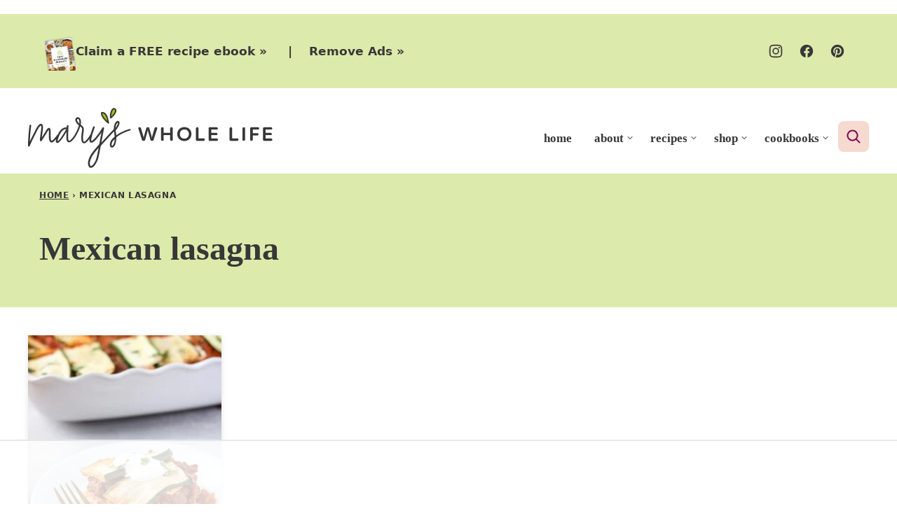

--- FILE ---
content_type: text/html
request_url: https://api.intentiq.com/profiles_engine/ProfilesEngineServlet?at=39&mi=10&dpi=936734067&pt=17&dpn=1&iiqidtype=2&iiqpcid=25a26824-4037-4723-aa58-fd5f767296e2&iiqpciddate=1769056950265&pcid=1878e407-1dae-4539-9c5f-481ea7887fc8&idtype=3&gdpr=0&japs=false&jaesc=0&jafc=0&jaensc=0&jsver=0.33&testGroup=A&source=pbjs&ABTestingConfigurationSource=group&abtg=A&vrref=https%3A%2F%2Fwww.maryswholelife.com
body_size: 55
content:
{"abPercentage":97,"adt":1,"ct":2,"isOptedOut":false,"data":{"eids":[]},"dbsaved":"false","ls":true,"cttl":86400000,"abTestUuid":"g_812bca1f-9802-4443-b362-c2b2a5411621","tc":9,"sid":1238308258}

--- FILE ---
content_type: text/css
request_url: https://ads.adthrive.com/sites/5d9d1a55963c1233c88539e5/ads.min.css
body_size: 633
content:
.adthrive-device-desktop .adthrive-recipe, .adthrive-device-tablet .adthrive-recipe {
float: right;
margin-left: 10px;
clear: right;
}

.adthrive-comscore span, .adthrive-ccpa-link {
border-top: none;
font-family: Lato, sans-serif;
color: #000;
font-weight: 500;
}

body .post-content h3.adthrive-player-title {
  margin: 10px 0;
}

.adthrive-sidebar.adthrive-stuck {
  margin-top: 30px;
}

/* Top Center White Background */
.adthrive-collapse-mobile-background {
background-color: #fff!important;
}
.adthrive-top-collapse-close > svg > * {
stroke: black;
font-family: sans-serif;
}
.adthrive-top-collapse-wrapper-video-title,
.adthrive-top-collapse-wrapper-bar a a.adthrive-learn-more-link {
color: black!important;
}
/* END top center white background */

/* Font Size */
body {
font-size:20px!important;
line-height:1.6;
}
/* END Font Size */

/* Converts category / archive pages to use flexbox instead of floats */

body.category .archives {
  display: flex;
  flex-wrap: wrap;
  justify-content: space-between;
}


body.category .archives .adthrive-content {
  width: 100%;
  margin-bottom: 15px;
}

body.archive .adthrive-content,
body.search .adthrive-content {
  grid-column: 1 / -1;
}

body.category .archives .archive-post {
  margin: 0 0 15px;
}
/* END category/archive adjustments */

/* for final sticky SB */
.adthrive-sidebar.adthrive-stuck {
margin-top: 130px !important;
}
/* for ESSAs */
.adthrive-sticky-sidebar > div {
top: 130px!important;
}

.adthrive-sidebar {
    z-index: 1 !important;
}

body.adthrive-device-phone .cwp-food-content > div {
margin-top: 5px!important;
}

/* Print page margin fixes */

body.wprm-print {
    padding: 20px;
}

body.wprm-print .wprm-recipe {
   max-width: 900px;
}

--- FILE ---
content_type: text/plain; charset=UTF-8
request_url: https://at.teads.tv/fpc?analytics_tag_id=PUB_17002&tfpvi=&gdpr_consent=&gdpr_status=22&gdpr_reason=220&ccpa_consent=&sv=prebid-v1
body_size: 56
content:
NmQzNzRhZTQtYjg4Ni00ZjM4LWEwZDQtNjQ0MmM2NDU3ODk5IzQtMw==

--- FILE ---
content_type: text/plain; charset=utf-8
request_url: https://ads.adthrive.com/http-api/cv2
body_size: 4160
content:
{"om":["00xbjwwl","04897otm","0929nj63","0o3ed5fh","0p7rptpw","0sm4lr19","1","10011/6d6f4081f445bfe6dd30563fe3476ab4","10011/ba9f11025c980a17f6936d2888902e29","10011/e74e28403778da6aabd5867faa366aee","101779_7764-1036209","1028_8728253","10ua7afe","11142692","11509227","1185:1610326628","1185:1610326728","11896988","119_6207991","119_6222431","12010080","12010084","12010088","12168663","12171239","12219562","12219563","124843_9","124844_22","124848_7","124853_7","13mvd7kb","14ykosoj","1610326728","1kpjxj5u","1li23of4","1qycnxb6","1r7rfn75","1zx7wzcw","202d4qe7","206_522709","206_549410","2132:42072323","2132:45731686","2132:45868996","2132:46039504","2132:46039902","2249:567996566","2249:692228710","2249:695781210","2249:703330140","2307:00xbjwwl","2307:0929nj63","2307:1r7rfn75","2307:26xkng83","2307:3wivd6ib","2307:4etfwvf1","2307:4l7yzzlo","2307:5am84p90","2307:5vb39qim","2307:63t6qg56","2307:72szjlj3","2307:7fmk89yf","2307:8orkh93v","2307:98xzy0ek","2307:9t6gmxuz","2307:a1t6xdb7","2307:cv0h9mrv","2307:enlhmyoh","2307:fk23o2nm","2307:fqeh4hao","2307:hn3eanl8","2307:i3i05vpz","2307:jd035jgw","2307:mealz2pi","2307:pacesv5c","2307:phlvi7up","2307:plth4l1a","2307:pzgd3hum","2307:s2ahu2ae","2307:t4zab46q","2307:uqph5v76","2307:z2zvrgyz","23786257","2409_15064_70_85808987","2409_25495_176_CR52092920","2409_25495_176_CR52092921","2409_25495_176_CR52092954","2409_25495_176_CR52092956","2409_25495_176_CR52092957","2409_25495_176_CR52092958","2409_25495_176_CR52092959","2409_25495_176_CR52150651","2409_25495_176_CR52153849","2409_25495_176_CR52186411","2409_25495_176_CR52188001","248492542","25_53v6aquw","25_hgrz3ggo","25_oz31jrd0","25_w3ez2pdd","25_yi6qlg3p","25_ztlksnbe","262594","263e56a6-9f25-4d84-94ef-4ec013c3aa43","2662_200562_8172741","2676:85392872","2676:85392885","2676:85402395","2676:85807308","2676:85807320","2676:85807326","2676:86434211","2676:86434384","2676:86434415","2676:86434473","2676:86434787","2676:86689188","2676:86739743","2715_9888_262594","2715_9888_440665","2760:176_CR52092957","28933536","28u7c6ez","29414696","29414711","2gev4xcy","2gglwanz","2i8t2rx0","2jjp1phz","308_125204_12","32j56hnc","33118520","3335_25247_700109377","3335_25247_700109389","33604871","34182009","34534189","3490:CR52092921","3490:CR52212688","3490:CR52223725","3490:CR52223939","3646_185414_T26335189","3658_136236_hn3eanl8","3658_15078_fqeh4hao","3658_155735_plth4l1a","3658_15936_5am84p90","3658_175625_phlvi7up","3658_18008_uqph5v76","3658_22079_zd631qlo","3658_236365_i3i05vpz","3658_245791_7fl72cxu","3658_78719_4l7yzzlo","3658_91233_04897otm","3702_136722_24782549","3702_139777_24765483","381513943572","3LMBEkP-wis","3aptpnuj","3k7yez81","3p0mnojb","3q49ttf8","3v2n6fcp","3wivd6ib","409_189392","409_216388","409_223599","409_225978","409_225982","409_226366","409_227223","42172344","43a7ptxe","44023623","440665","44629254","458901553568","481703827","485027845327","48673577","48700649","492063","49304284","4etfwvf1","4w5ob6c8","4zai8e8t","51004532","51372084","521_425_203946","5316_1830429_cf803fb3-9612-4c9e-b134-9b41687e5423","53v6aquw","547869","5504:203926","55092222","5510:cymho2zs","5510:quk7w53j","5510:t393g7ye","5510:wfxqcwx7","55116643","55167461","5526539217","5563_66529_OAIP.104c050e6928e9b8c130fc4a2b7ed0ac","557_409_216396","557_409_220139","557_409_220344","557_409_228054","557_409_228055","557_409_228105","55826909","558_93_phlvi7up","560_74_18268075","56341213","58147757","59856354","59873208","59873222","59873223","5989_1799740_704085924","5am84p90","5nukj5da","5ubl7njm","5z1q3lnv","605367472","6126589193","61900466","61916211","61916223","61916225","61916229","61926845","61932920","62187798","6226505239","6226507991","6226508011","6226522431","6226530649","62499749","6250_66552_1048893436","6250_66552_1112487743","6250_66552_T26308731","627227759","627290883","627309156","627309159","627506494","627506665","628015148","628086965","628153053","628153173","628222860","628223277","628360579","628360582","628444259","628444262","628444349","628444433","628444439","628456310","628456382","628622163","628622169","628622172","628622178","628622241","628622244","628622247","628622250","628683371","628687043","628687157","628687460","628687463","628803013","628841673","629007394","629009180","629167998","629168001","629168010","629168565","629171196","629171202","62981075","63092381","63092407","630928655","644181769","6547_67916_2n3zvF6Nlad0c3MIhTTy","659216891404","659530479","663293625","663293679","663293702","663293761","680_99480_700109379","680_99480_700109389","680_99480_700109391","680_99480_700109393","690_99485_1610326628","690_99485_1610326728","697189989","697525780","697876988","698227062","6l5qanx0","6mj57yc0","6mwqcsi8","700109383","700109389","700109399","705115233","705115332","705115442","705115523","705116521","707102936","7354_138543_85445183","7354_138543_85445193","7354_138543_85807308","7354_138543_85807320","7354_138543_85807343","7354_138543_85808988","7354_138543_85809007","7354_217088_86434480","7732580","7764-1036204","7764-1036209","7764-1036210","77o0iydu","794di3me","7969_149355_45327624","7a0tg1yi","7cmeqmw8","7f298mk89yf","7fl72cxu","7fmk89yf","7nnanojy","7qevw67b","7s82759r","7sf7w6kh","7vplnmf7","7xb3th35","80ec5mhd","81103016","8152859","8152878","8152879","821i184r","86434184","86437110","86509956","86925902","8b5u826e","8iqiskfp","8orkh93v","8u2upl8r","8u696ss1","8w4klwi4","9057/211d1f0fa71d1a58cabee51f2180e38f","96srbype","97_8152879","9925w9vu","9krcxphu","9nex8xyd","9rqgwgyb","9t2986gmxuz","9t6gmxuz","a0oxacu8","a1298t6xdb7","a4nw4c6t","a566o9hb","a7w365s6","ascierwp","axw5pt53","b5h6ex3r","b704x17p","bd5xg6f6","bhcgvwxj","bn278v80","bp4f2d47","bpwmigtk","c1dt8zmk","c75hp4ji","c7z0h277","c88kaley","cbsyo811","cd40m5wq","cgx63l2w","cqant14y","cr-6ovjht2eubxe","cr-Bitc7n_p9iw__vat__49i_k_6v6_h_jce2vj5h_Sky0Cdjrj","cr-a9s2xf8vubwj","cr-aaqt0k1vubwj","cr-aaqt0kzrubwj","cr-aav1zg0rubwj","cr-aawz3f2tubwj","cr-f6puwm2yu7tf1","cr-ghun4f53ubwe","cr-ipcdgbovu9vd","cr-ipcdgbovubwe","cr-q97t18oou9vd","cr-q97t18ooubwe","cr-q97t18ooubxe","cr-sgdcg128uatj","cv0h9mrv","cv2980h9mrv","d87ut8qg","dft15s69","dpjydwun","e2c76his","eij3fvnf","eiqtrsdn","enlhmyoh","eud1td0t","f4mzy3ym","fcn2zae1","fe75d582-5168-49ee-b5fb-266475d41535","fgrpby3o","fhon8bft","fjzzyur4","fk23o2nm","fmuvtuv2","fphs0z2t","fq298eh4hao","fqeh4hao","fzw4jega","ge4000vb","gix2ylp1","gn2983plkq1","gn3plkq1","h0cw921b","h0zwvskc","hauz7f6h","hdfbap3h","hffavbt7","hn3eanl8","i2aglcoy","i3298i05vpz","i3i05vpz","i90isgt0","i92980isgt0","iaqttatc","ij0o9c81","iv9u083l","ixtrvado","ja9t2zld","jd035jgw","jgsvxgob","jr169syq","k6mxdk4o","kecbwzbd","klqiditz","ksrdc5dk","l45j4icj","lc408s2k","lmi8pfvy","lqdvaorh","lryy2wkw","lz23iixx","m2n177jy","m3128oiv","m9tz4e6u","mbgz0hvw","mev7qd3f","mmr74uc4","mne39gsk","mnzinbrt","n3egwnq7","ncfr1yiw","ndestypq","nfz6evy6","np9yfx64","nr5arrhc","nswg7sbb","ofoon6ir","op9gtamy","ouycdkmq","owpdp17p","oz31jrd0","pagvt0pd","pe0gcg4w","phlvi7up","pkydekxi","pl298th4l1a","plth4l1a","pzgd3hum","q0nt8p8d","q6wuoqcc","qcwx4lfz","qen3mj4l","qfy64iwb","qlw2vktr","qqvgscdx","quk7w53j","r3co354x","r747h5eh","rknnwvfz","rqjox9xh","rue4ecys","s2ahu2ae","s4s41bit","sr32zoh8","t4zab46q","t5alo5fu","t8qogbhp","ta3n09df","ti0s3bz3","u3i8n6ef","u690dg05","u7p1kjgp","ubjltf5y","uer2l962","uhebin5g","ujl9wsn7","ujqkqtnh","uq8t4ki4","uqph5v76","v31rs2oq","v9k6m2b0","vu8587rh","w3ez2pdd","w9lu3v5o","wfxqcwx7","wt0wmo2s","x716iscu","xdaezn6y","xgzzblzl","xhcpnehk","xjq9sbpc","xmrkzlba","y44dspxu","y51tr986","yass8yy7","yi6qlg3p","ylz2n35t","yuma6t5d","z68m148x","zd631qlo","zep75yl2","zw6jpag6","7979132","7979135"],"pmp":[],"adomains":["123notices.com","1md.org","about.bugmd.com","acelauncher.com","adameve.com","akusoli.com","allyspin.com","askanexpertonline.com","atomapplications.com","bassbet.com","betsson.gr","biz-zone.co","bizreach.jp","bubbleroom.se","bugmd.com","buydrcleanspray.com","byrna.com","capitaloneshopping.com","clarifion.com","combatironapparel.com","controlcase.com","convertwithwave.com","cotosen.com","countingmypennies.com","cratedb.com","croisieurope.be","cs.money","dallasnews.com","definition.org","derila-ergo.com","dhgate.com","dhs.gov","displate.com","easyprint.app","easyrecipefinder.co","fabpop.net","familynow.club","fla-keys.com","folkaly.com","g123.jp","gameswaka.com","getbugmd.com","getconsumerchoice.com","getcubbie.com","gowavebrowser.co","gowdr.com","gransino.com","grosvenorcasinos.com","guard.io","hero-wars.com","holts.com","instantbuzz.net","itsmanual.com","jackpotcitycasino.com","justanswer.com","justanswer.es","la-date.com","lightinthebox.com","liverrenew.com","local.com","lovehoney.com","lulutox.com","lymphsystemsupport.com","manualsdirectory.org","meccabingo.com","medimops.de","mensdrivingforce.com","millioner.com","miniretornaveis.com","mobiplus.me","myiq.com","national-lottery.co.uk","naturalhealthreports.net","nbliver360.com","nikke-global.com","nordicspirit.co.uk","nuubu.com","onlinemanualspdf.co","original-play.com","outliermodel.com","paperela.com","paradisestays.site","parasiterelief.com","peta.org","photoshelter.com","plannedparenthood.org","playvod-za.com","printeasilyapp.com","printwithwave.com","profitor.com","quicklearnx.com","quickrecipehub.com","rakuten-sec.co.jp","rangeusa.com","refinancegold.com","robocat.com","royalcaribbean.com","saba.com.mx","shift.com","simple.life","spinbara.com","systeme.io","taboola.com","tackenberg.de","temu.com","tenfactorialrocks.com","theoceanac.com","topaipick.com","totaladblock.com","usconcealedcarry.com","vagisil.com","vegashero.com","vegogarden.com","veryfast.io","viewmanuals.com","viewrecipe.net","votervoice.net","vuse.com","wavebrowser.co","wavebrowserpro.com","weareplannedparenthood.org","xiaflex.com","yourchamilia.com"]}

--- FILE ---
content_type: text/plain
request_url: https://rtb.openx.net/openrtbb/prebidjs
body_size: -229
content:
{"id":"e1e73610-d3ac-4d15-82a6-16beddabf982","nbr":0}

--- FILE ---
content_type: text/plain
request_url: https://rtb.openx.net/openrtbb/prebidjs
body_size: -85
content:
{"id":"cbfddb07-bf60-4100-8f18-642a12ace5e1","nbr":0}